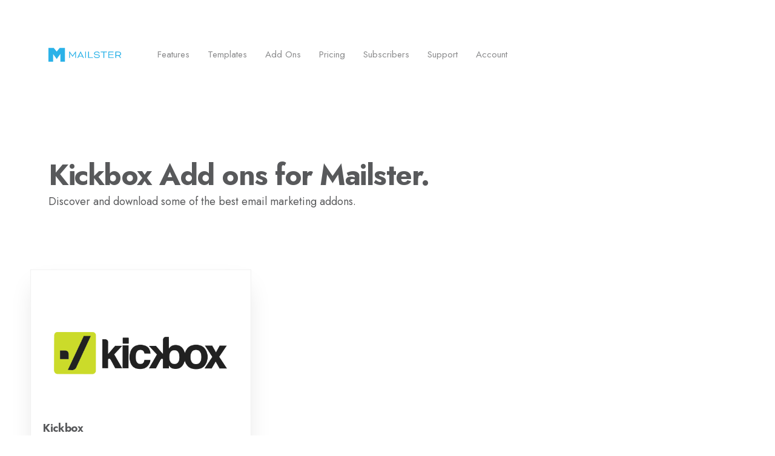

--- FILE ---
content_type: text/html; charset=UTF-8
request_url: https://mailster.co/addons/tags/kickbox/
body_size: 9077
content:
<!DOCTYPE html><html class="no-js" lang="en-US" prefix="og: http://ogp.me/ns#" prefix="og: https://ogp.me/ns#"><head><meta http-equiv="content-type" content="text/html" charset="UTF-8" /><meta name="viewport" content="width=device-width, initial-scale=1.0" /><link rel="profile" href="https://gmpg.org/xfn/11"><title>kickbox &bull; Mailster</title><meta name="robots" content="follow, index, max-snippet:-1, max-video-preview:-1, max-image-preview:large"/><link rel="canonical" href="https://mailster.co/addons/tags/kickbox/" /><meta name="twitter:label1" content="Addons" /><meta name="twitter:data1" content="1" /> <script type="application/ld+json" class="rank-math-schema-pro">{"@context":"https://schema.org","@graph":[{"@type":"Organization","@id":"https://mailster.co/#organization","name":"Mailster"},{"@type":"WebSite","@id":"https://mailster.co/#website","url":"https://mailster.co","name":"Mailster","publisher":{"@id":"https://mailster.co/#organization"},"inLanguage":"en-US"},{"@type":"CollectionPage","@id":"https://mailster.co/addons/tags/kickbox/#webpage","url":"https://mailster.co/addons/tags/kickbox/","name":"kickbox &bull; Mailster","isPartOf":{"@id":"https://mailster.co/#website"},"inLanguage":"en-US"}]}</script> <link rel="alternate" type="application/rss+xml" title="Mailster &raquo; Feed" href="https://mailster.co/feed/" /><link rel="alternate" type="application/rss+xml" title="Mailster &raquo; Comments Feed" href="https://mailster.co/comments/feed/" /><link rel="alternate" type="application/rss+xml" title="Mailster &raquo; Addons Feed" href="https://mailster.co/addons/feed/" /><style id='wp-img-auto-sizes-contain-inline-css' type='text/css'>img:is([sizes=auto i],[sizes^="auto," i]){contain-intrinsic-size:3000px 1500px}</style><style id='wp-block-library-inline-css' type='text/css'>:root{--wp-block-synced-color:#7a00df;--wp-block-synced-color--rgb:122,0,223;--wp-bound-block-color:var(--wp-block-synced-color);--wp-editor-canvas-background:#ddd;--wp-admin-theme-color:#007cba;--wp-admin-theme-color--rgb:0,124,186;--wp-admin-theme-color-darker-10:#006ba1;--wp-admin-theme-color-darker-10--rgb:0,107,160.5;--wp-admin-theme-color-darker-20:#005a87;--wp-admin-theme-color-darker-20--rgb:0,90,135;--wp-admin-border-width-focus:2px}@media (min-resolution:192dpi){:root{--wp-admin-border-width-focus:1.5px}}.wp-element-button{cursor:pointer}:root .has-very-light-gray-background-color{background-color:#eee}:root .has-very-dark-gray-background-color{background-color:#313131}:root .has-very-light-gray-color{color:#eee}:root .has-very-dark-gray-color{color:#313131}:root .has-vivid-green-cyan-to-vivid-cyan-blue-gradient-background{background:linear-gradient(135deg,#00d084,#0693e3)}:root .has-purple-crush-gradient-background{background:linear-gradient(135deg,#34e2e4,#4721fb 50%,#ab1dfe)}:root .has-hazy-dawn-gradient-background{background:linear-gradient(135deg,#faaca8,#dad0ec)}:root .has-subdued-olive-gradient-background{background:linear-gradient(135deg,#fafae1,#67a671)}:root .has-atomic-cream-gradient-background{background:linear-gradient(135deg,#fdd79a,#004a59)}:root .has-nightshade-gradient-background{background:linear-gradient(135deg,#330968,#31cdcf)}:root .has-midnight-gradient-background{background:linear-gradient(135deg,#020381,#2874fc)}:root{--wp--preset--font-size--normal:16px;--wp--preset--font-size--huge:42px}.has-regular-font-size{font-size:1em}.has-larger-font-size{font-size:2.625em}.has-normal-font-size{font-size:var(--wp--preset--font-size--normal)}.has-huge-font-size{font-size:var(--wp--preset--font-size--huge)}.has-text-align-center{text-align:center}.has-text-align-left{text-align:left}.has-text-align-right{text-align:right}.has-fit-text{white-space:nowrap!important}#end-resizable-editor-section{display:none}.aligncenter{clear:both}.items-justified-left{justify-content:flex-start}.items-justified-center{justify-content:center}.items-justified-right{justify-content:flex-end}.items-justified-space-between{justify-content:space-between}.screen-reader-text{border:0;clip-path:inset(50%);height:1px;margin:-1px;overflow:hidden;padding:0;position:absolute;width:1px;word-wrap:normal!important}.screen-reader-text:focus{background-color:#ddd;clip-path:none;color:#444;display:block;font-size:1em;height:auto;left:5px;line-height:normal;padding:15px 23px 14px;text-decoration:none;top:5px;width:auto;z-index:100000}html :where(.has-border-color){border-style:solid}html :where([style*=border-top-color]){border-top-style:solid}html :where([style*=border-right-color]){border-right-style:solid}html :where([style*=border-bottom-color]){border-bottom-style:solid}html :where([style*=border-left-color]){border-left-style:solid}html :where([style*=border-width]){border-style:solid}html :where([style*=border-top-width]){border-top-style:solid}html :where([style*=border-right-width]){border-right-style:solid}html :where([style*=border-bottom-width]){border-bottom-style:solid}html :where([style*=border-left-width]){border-left-style:solid}html :where(img[class*=wp-image-]){height:auto;max-width:100%}:where(figure){margin:0 0 1em}html :where(.is-position-sticky){--wp-admin--admin-bar--position-offset:var(--wp-admin--admin-bar--height,0px)}@media screen and (max-width:600px){html :where(.is-position-sticky){--wp-admin--admin-bar--position-offset:0px}}</style><style id='global-styles-inline-css' type='text/css'>:root{--wp--preset--aspect-ratio--square:1;--wp--preset--aspect-ratio--4-3:4/3;--wp--preset--aspect-ratio--3-4:3/4;--wp--preset--aspect-ratio--3-2:3/2;--wp--preset--aspect-ratio--2-3:2/3;--wp--preset--aspect-ratio--16-9:16/9;--wp--preset--aspect-ratio--9-16:9/16;--wp--preset--color--black:#000;--wp--preset--color--cyan-bluish-gray:#abb8c3;--wp--preset--color--white:#fff;--wp--preset--color--pale-pink:#f78da7;--wp--preset--color--vivid-red:#cf2e2e;--wp--preset--color--luminous-vivid-orange:#ff6900;--wp--preset--color--luminous-vivid-amber:#fcb900;--wp--preset--color--light-green-cyan:#7bdcb5;--wp--preset--color--vivid-green-cyan:#00d084;--wp--preset--color--pale-cyan-blue:#8ed1fc;--wp--preset--color--vivid-cyan-blue:#0693e3;--wp--preset--color--vivid-purple:#9b51e0;--wp--preset--color--accent:#2bb3e7;--wp--preset--color--primary:#1a1b1f;--wp--preset--color--headings:#1a1b1f;--wp--preset--color--buttons-background:#2bb3e7;--wp--preset--color--buttons-text:#fff;--wp--preset--color--secondary:#747579;--wp--preset--color--border:#e1e1e3;--wp--preset--color--light-background:#f1f1f3;--wp--preset--color--background:#fff;--wp--preset--gradient--vivid-cyan-blue-to-vivid-purple:linear-gradient(135deg,#0693e3 0%,#9b51e0 100%);--wp--preset--gradient--light-green-cyan-to-vivid-green-cyan:linear-gradient(135deg,#7adcb4 0%,#00d082 100%);--wp--preset--gradient--luminous-vivid-amber-to-luminous-vivid-orange:linear-gradient(135deg,#fcb900 0%,#ff6900 100%);--wp--preset--gradient--luminous-vivid-orange-to-vivid-red:linear-gradient(135deg,#ff6900 0%,#cf2e2e 100%);--wp--preset--gradient--very-light-gray-to-cyan-bluish-gray:linear-gradient(135deg,#eee 0%,#a9b8c3 100%);--wp--preset--gradient--cool-to-warm-spectrum:linear-gradient(135deg,#4aeadc 0%,#9778d1 20%,#cf2aba 40%,#ee2c82 60%,#fb6962 80%,#fef84c 100%);--wp--preset--gradient--blush-light-purple:linear-gradient(135deg,#ffceec 0%,#9896f0 100%);--wp--preset--gradient--blush-bordeaux:linear-gradient(135deg,#fecda5 0%,#fe2d2d 50%,#6b003e 100%);--wp--preset--gradient--luminous-dusk:linear-gradient(135deg,#ffcb70 0%,#c751c0 50%,#4158d0 100%);--wp--preset--gradient--pale-ocean:linear-gradient(135deg,#fff5cb 0%,#b6e3d4 50%,#33a7b5 100%);--wp--preset--gradient--electric-grass:linear-gradient(135deg,#caf880 0%,#71ce7e 100%);--wp--preset--gradient--midnight:linear-gradient(135deg,#020381 0%,#2874fc 100%);--wp--preset--font-size--small:16px;--wp--preset--font-size--medium:20px;--wp--preset--font-size--large:24px;--wp--preset--font-size--x-large:42px;--wp--preset--font-size--normal:19px;--wp--preset--font-size--larger:32px;--wp--preset--spacing--20:.44rem;--wp--preset--spacing--30:.67rem;--wp--preset--spacing--40:1rem;--wp--preset--spacing--50:1.5rem;--wp--preset--spacing--60:2.25rem;--wp--preset--spacing--70:3.38rem;--wp--preset--spacing--80:5.06rem;--wp--preset--shadow--natural:6px 6px 9px rgba(0,0,0,.2);--wp--preset--shadow--deep:12px 12px 50px rgba(0,0,0,.4);--wp--preset--shadow--sharp:6px 6px 0px rgba(0,0,0,.2);--wp--preset--shadow--outlined:6px 6px 0px -3px #fff,6px 6px #000;--wp--preset--shadow--crisp:6px 6px 0px #000}:where(.is-layout-flex){gap:.5em}:where(.is-layout-grid){gap:.5em}body .is-layout-flex{display:flex}.is-layout-flex{flex-wrap:wrap;align-items:center}.is-layout-flex>:is(*,div){margin:0}body .is-layout-grid{display:grid}.is-layout-grid>:is(*,div){margin:0}:where(.wp-block-columns.is-layout-flex){gap:2em}:where(.wp-block-columns.is-layout-grid){gap:2em}:where(.wp-block-post-template.is-layout-flex){gap:1.25em}:where(.wp-block-post-template.is-layout-grid){gap:1.25em}.has-black-color{color:var(--wp--preset--color--black) !important}.has-cyan-bluish-gray-color{color:var(--wp--preset--color--cyan-bluish-gray) !important}.has-white-color{color:var(--wp--preset--color--white) !important}.has-pale-pink-color{color:var(--wp--preset--color--pale-pink) !important}.has-vivid-red-color{color:var(--wp--preset--color--vivid-red) !important}.has-luminous-vivid-orange-color{color:var(--wp--preset--color--luminous-vivid-orange) !important}.has-luminous-vivid-amber-color{color:var(--wp--preset--color--luminous-vivid-amber) !important}.has-light-green-cyan-color{color:var(--wp--preset--color--light-green-cyan) !important}.has-vivid-green-cyan-color{color:var(--wp--preset--color--vivid-green-cyan) !important}.has-pale-cyan-blue-color{color:var(--wp--preset--color--pale-cyan-blue) !important}.has-vivid-cyan-blue-color{color:var(--wp--preset--color--vivid-cyan-blue) !important}.has-vivid-purple-color{color:var(--wp--preset--color--vivid-purple) !important}.has-black-background-color{background-color:var(--wp--preset--color--black) !important}.has-cyan-bluish-gray-background-color{background-color:var(--wp--preset--color--cyan-bluish-gray) !important}.has-white-background-color{background-color:var(--wp--preset--color--white) !important}.has-pale-pink-background-color{background-color:var(--wp--preset--color--pale-pink) !important}.has-vivid-red-background-color{background-color:var(--wp--preset--color--vivid-red) !important}.has-luminous-vivid-orange-background-color{background-color:var(--wp--preset--color--luminous-vivid-orange) !important}.has-luminous-vivid-amber-background-color{background-color:var(--wp--preset--color--luminous-vivid-amber) !important}.has-light-green-cyan-background-color{background-color:var(--wp--preset--color--light-green-cyan) !important}.has-vivid-green-cyan-background-color{background-color:var(--wp--preset--color--vivid-green-cyan) !important}.has-pale-cyan-blue-background-color{background-color:var(--wp--preset--color--pale-cyan-blue) !important}.has-vivid-cyan-blue-background-color{background-color:var(--wp--preset--color--vivid-cyan-blue) !important}.has-vivid-purple-background-color{background-color:var(--wp--preset--color--vivid-purple) !important}.has-black-border-color{border-color:var(--wp--preset--color--black) !important}.has-cyan-bluish-gray-border-color{border-color:var(--wp--preset--color--cyan-bluish-gray) !important}.has-white-border-color{border-color:var(--wp--preset--color--white) !important}.has-pale-pink-border-color{border-color:var(--wp--preset--color--pale-pink) !important}.has-vivid-red-border-color{border-color:var(--wp--preset--color--vivid-red) !important}.has-luminous-vivid-orange-border-color{border-color:var(--wp--preset--color--luminous-vivid-orange) !important}.has-luminous-vivid-amber-border-color{border-color:var(--wp--preset--color--luminous-vivid-amber) !important}.has-light-green-cyan-border-color{border-color:var(--wp--preset--color--light-green-cyan) !important}.has-vivid-green-cyan-border-color{border-color:var(--wp--preset--color--vivid-green-cyan) !important}.has-pale-cyan-blue-border-color{border-color:var(--wp--preset--color--pale-cyan-blue) !important}.has-vivid-cyan-blue-border-color{border-color:var(--wp--preset--color--vivid-cyan-blue) !important}.has-vivid-purple-border-color{border-color:var(--wp--preset--color--vivid-purple) !important}.has-vivid-cyan-blue-to-vivid-purple-gradient-background{background:var(--wp--preset--gradient--vivid-cyan-blue-to-vivid-purple) !important}.has-light-green-cyan-to-vivid-green-cyan-gradient-background{background:var(--wp--preset--gradient--light-green-cyan-to-vivid-green-cyan) !important}.has-luminous-vivid-amber-to-luminous-vivid-orange-gradient-background{background:var(--wp--preset--gradient--luminous-vivid-amber-to-luminous-vivid-orange) !important}.has-luminous-vivid-orange-to-vivid-red-gradient-background{background:var(--wp--preset--gradient--luminous-vivid-orange-to-vivid-red) !important}.has-very-light-gray-to-cyan-bluish-gray-gradient-background{background:var(--wp--preset--gradient--very-light-gray-to-cyan-bluish-gray) !important}.has-cool-to-warm-spectrum-gradient-background{background:var(--wp--preset--gradient--cool-to-warm-spectrum) !important}.has-blush-light-purple-gradient-background{background:var(--wp--preset--gradient--blush-light-purple) !important}.has-blush-bordeaux-gradient-background{background:var(--wp--preset--gradient--blush-bordeaux) !important}.has-luminous-dusk-gradient-background{background:var(--wp--preset--gradient--luminous-dusk) !important}.has-pale-ocean-gradient-background{background:var(--wp--preset--gradient--pale-ocean) !important}.has-electric-grass-gradient-background{background:var(--wp--preset--gradient--electric-grass) !important}.has-midnight-gradient-background{background:var(--wp--preset--gradient--midnight) !important}.has-small-font-size{font-size:var(--wp--preset--font-size--small) !important}.has-medium-font-size{font-size:var(--wp--preset--font-size--medium) !important}.has-large-font-size{font-size:var(--wp--preset--font-size--large) !important}.has-x-large-font-size{font-size:var(--wp--preset--font-size--x-large) !important}</style><style id='classic-theme-styles-inline-css' type='text/css'>/*! This file is auto-generated */
.wp-block-button__link{color:#fff;background-color:#32373c;border-radius:9999px;box-shadow:none;text-decoration:none;padding:calc(.667em + 2px) calc(1.333em + 2px);font-size:1.125em}.wp-block-file__button{background:#32373c;color:#fff;text-decoration:none}</style><link rel='stylesheet' id='sfr-main-css' href='https://mailster.co/wp-content/cache/autoptimize/css/autoptimize_single_4553023bfab77f7e6843207077123167.css?ver=2.4.9.1' type='text/css' media='all' /><link rel='stylesheet' id='contact-form-7-css' href='https://mailster.co/wp-content/cache/autoptimize/css/autoptimize_single_64ac31699f5326cb3c76122498b76f66.css?ver=6.1.4' type='text/css' media='all' /><link rel='stylesheet' id='chaplin-google-fonts-css' href='https://mailster.co/wp-content/uploads/fonts/d2c3d5aa151c34218cacaeb18288e967/font.css?v=1733312196' type='text/css' media='all' /><link rel='stylesheet' id='chaplin-style-css' href='https://mailster.co/wp-content/cache/autoptimize/css/autoptimize_single_a2898fbcca6a62772a0a8aa6b8ba825f.css?ver=2.6.8' type='text/css' media='all' /><style id='chaplin-style-inline-css' type='text/css'>:root{--body-font:Jost,-apple-system,BlinkMacSystemFont,'Helvetica Neue',Helvetica,sans-serif;--headings-font:Jost,-apple-system,BlinkMacSystemFont,'Helvetica Neue',Helvetica,sans-serif;--headings-spacing:-.03125em;--accent-color:#2bb3e7}body,.ff-body{font-family:Jost,-apple-system,BlinkMacSystemFont,'Helvetica Neue',Helvetica,sans-serif}h1,h2,h3,h4,h5,h6,.faux-heading,.ff-headings{font-family:Jost,-apple-system,BlinkMacSystemFont,'Helvetica Neue',Helvetica,sans-serif}h1,h2,h3,h4,h5,h6,.faux-heading,.ls-headings{letter-spacing:-.03125em}.bg-accent,.bg-accent-hover:hover,:root .has-accent-background-color,button,.button,.faux-button,.wp-block-button__link,:root .wp-block-file a.wp-block-file__button,input[type=button],input[type=reset],input[type=submit],:root .woocommerce #respond input#submit,:root .woocommerce a.button,:root .woocommerce button.button,:root .woocommerce input.button{background-color:#2bb3e7}@supports (color:color(display-p3 0 0 0/1)){.bg-accent,.bg-accent-hover:hover,:root .has-accent-background-color,button,.button,.faux-button,.wp-block-button__link,:root .wp-block-file a.wp-block-file__button,input[type=button],input[type=reset],input[type=submit],:root .woocommerce #respond input#submit,:root .woocommerce a.button,:root .woocommerce button.button,:root .woocommerce input.button{background-color:color(display-p3 .169 .702 .906/1)}}.border-color-accent,.border-color-accent-hover:hover,blockquote{border-color:#2bb3e7}@supports (color:color(display-p3 0 0 0/1)){.border-color-accent,.border-color-accent-hover:hover,blockquote{border-color:color(display-p3 .169 .702 .906/1)}}.color-accent,.color-accent-hover:hover,:root .has-accent-color,a,.is-style-outline .wp-block-button__link:not(.has-text-color),.wp-block-button__link.is-style-outline{color:#2bb3e7}@supports (color:color(display-p3 0 0 0/1)){.color-accent,.color-accent-hover:hover,:root .has-accent-color,a,.is-style-outline .wp-block-button__link:not(.has-text-color),.wp-block-button__link.is-style-outline{color:color(display-p3 .169 .702 .906/1)}}.fill-children-accent,.fill-children-accent *{fill:#2bb3e7}@supports (color:color(display-p3 0 0 0/1)){.fill-children-accent,.fill-children-accent *{fill:color(display-p3 .169 .702 .906/1)}}</style><link rel='stylesheet' id='chaplin-print-styles-css' href='https://mailster.co/wp-content/cache/autoptimize/css/autoptimize_single_67f57469eb65085d2ab55a712d3dea17.css?ver=2.6.8' type='text/css' media='print' /><link rel='stylesheet' id='mailster-co-style-css' href='https://mailster.co/wp-content/cache/autoptimize/css/autoptimize_single_a6f9e2998d8193680299a92dbe40c8f8.css?ver=1763565350' type='text/css' media='all' /><link rel='stylesheet' id='mailster-co-addons-css' href='https://mailster.co/wp-content/cache/autoptimize/css/autoptimize_single_bc3ff155af11f8cd4dac0e391617a352.css?ver=1763565350' type='text/css' media='all' /> <script type="text/javascript" src="https://mailster.co/wp-includes/js/jquery/jquery.min.js?ver=3.7.1" id="jquery-core-js"></script> <script defer type="text/javascript" src="https://mailster.co/wp-includes/js/imagesloaded.min.js?ver=5.0.0" id="imagesloaded-js"></script> <script defer id="chaplin-construct-js-extra" src="[data-uri]"></script> <script defer type="text/javascript" src="https://mailster.co/wp-content/cache/autoptimize/js/autoptimize_single_1ea7b39406bc5d227aac4121a8f76b37.js?ver=2.6.8" id="chaplin-construct-js"></script> <link rel="https://api.w.org/" href="https://mailster.co/wp-json/" /> <style id="custom-logo-css" type="text/css">.site-title,.site-description{position:absolute;clip-path:inset(50%)}</style><meta property="og:title" name="og:title" content="Kickbox" /><meta property="og:type" name="og:type" content="website" /><meta property="og:url" name="og:url" content="https://mailster.co/addons/tags/kickbox" /><meta property="og:description" name="og:description" content="Send Beautiful Email Newsletters in WordPress." /><meta property="og:locale" name="og:locale" content="en_US" /><meta property="og:site_name" name="og:site_name" content="Mailster" /><meta property="twitter:card" name="twitter:card" content="summary" /> <script defer src="[data-uri]"></script> <link rel="icon" href="https://mailster.co/wp-content/uploads/2024/03/cropped-M_blue-32x32.png" sizes="32x32" /><link rel="icon" href="https://mailster.co/wp-content/uploads/2024/03/cropped-M_blue-192x192.png" sizes="192x192" /><link rel="apple-touch-icon" href="https://mailster.co/wp-content/uploads/2024/03/cropped-M_blue-180x180.png" /><meta name="msapplication-TileImage" content="https://mailster.co/wp-content/uploads/2024/03/cropped-M_blue-270x270.png" /></head><body class="archive post-type-archive post-type-archive-addon wp-custom-logo wp-theme-chaplin wp-child-theme-mailster loading pagination-type-scroll has-sticky-header disable-search-modal disable-smooth-scroll disable-menu-modal-on-desktop has-no-pagination not-showing-comments"> <a class="skip-link faux-button" href="#site-content">Skip to the content</a><header id="site-header"><div class="header-inner stick-me"><div class="section-inner"><div class="header-titles"><div class="site-logo faux-heading"> <a href="https://mailster.co/" rel="home" class="custom-logo-link custom-logo"> <img src="https://mailster.co/wp-content/uploads/2021/02/logo.svg" width="1" height="1"  alt="Mailster Logo" /> </a> <span class="screen-reader-text">Mailster</span></div><div class="site-description">Send Beautiful Email Newsletters in WordPress.</div></div><div class="header-navigation-wrapper"><div class="main-menu-alt-container hide-js"><ul class="main-menu-alt dropdown-menu reset-list-style"><li id="menu-item-120" class="menu-item menu-item-type-post_type menu-item-object-page menu-item-120"><a href="https://mailster.co/features/">Features</a></li><li id="menu-item-290" class="menu-item menu-item-type-custom menu-item-object-custom menu-item-290"><a href="/templates/">Templates</a></li><li id="menu-item-3677" class="menu-item menu-item-type-custom menu-item-object-custom menu-item-3677"><a href="/addons/">Add Ons</a></li><li id="menu-item-4962" class="menu-item menu-item-type-post_type menu-item-object-page menu-item-4962"><a href="https://mailster.co/pricing/">Pricing</a></li><li id="menu-item-265" class="menu-item menu-item-type-post_type menu-item-object-page menu-item-265"><a href="https://mailster.co/features/subscribers/">Subscribers</a></li><li id="menu-item-280" class="menu-item menu-item-type-post_type menu-item-object-page menu-item-280"><a href="https://mailster.co/support/">Support</a></li><li id="menu-item-5239" class="menu-item menu-item-type-post_type menu-item-object-page menu-item-5239"><a href="https://mailster.co/account/">Account</a></li><li id="menu-item-444" class="wp-block-button__link menu-item menu-item-type-custom menu-item-object-custom menu-item-444"><a href="/go/buy">Buy Now</a></li></ul></div><div class="main-menu-alt-social-container"></div><div class="header-toggles hide-no-js"> <a href="#" class="toggle nav-toggle" data-toggle-target=".menu-modal" data-toggle-screen-lock="true" data-toggle-body-class="showing-menu-modal" aria-pressed="false" data-set-focus=".menu-modal" role="button"><div class="toggle-text"> Menu</div><div class="bars"><div class="bar"></div><div class="bar"></div><div class="bar"></div></div> </a></div></div></div></div></header><div class="menu-modal cover-modal" data-modal-target-string=".menu-modal" aria-expanded="false"><div class="menu-modal-inner modal-inner bg-body-background"><div class="menu-wrapper section-inner"><div class="menu-top"><div class="menu-modal-toggles header-toggles"> <a href="#" class="toggle nav-toggle nav-untoggle" data-toggle-target=".menu-modal" data-toggle-screen-lock="true" data-toggle-body-class="showing-menu-modal" aria-pressed="false" data-set-focus="#site-header .nav-toggle" role="button"><div class="toggle-text"> Close</div><div class="bars"><div class="bar"></div><div class="bar"></div><div class="bar"></div></div> </a></div><ul class="main-menu reset-list-style"><li class="menu-item menu-item-type-post_type menu-item-object-page menu-item-120"><div class="ancestor-wrapper"><a href="https://mailster.co/features/">Features</a></div></li><li class="menu-item menu-item-type-custom menu-item-object-custom menu-item-290"><div class="ancestor-wrapper"><a href="/templates/">Templates</a></div></li><li class="menu-item menu-item-type-custom menu-item-object-custom menu-item-3677"><div class="ancestor-wrapper"><a href="/addons/">Add Ons</a></div></li><li class="menu-item menu-item-type-post_type menu-item-object-page menu-item-4962"><div class="ancestor-wrapper"><a href="https://mailster.co/pricing/">Pricing</a></div></li><li class="menu-item menu-item-type-post_type menu-item-object-page menu-item-265"><div class="ancestor-wrapper"><a href="https://mailster.co/features/subscribers/">Subscribers</a></div></li><li class="menu-item menu-item-type-post_type menu-item-object-page menu-item-280"><div class="ancestor-wrapper"><a href="https://mailster.co/support/">Support</a></div></li><li class="menu-item menu-item-type-post_type menu-item-object-page menu-item-5239"><div class="ancestor-wrapper"><a href="https://mailster.co/account/">Account</a></div></li><li class="wp-block-button__link menu-item menu-item-type-custom menu-item-object-custom menu-item-444"><div class="ancestor-wrapper"><a href="/go/buy">Buy Now</a></div></li></ul></div><div class="menu-bottom"><p class="menu-copyright">&copy; 2026 <a href="https://mailster.co">Mailster</a></p></div></div></div></div><main id="site-content" role="main"><header class="archive-header section-inner"><h1 class="archive-title">Kickbox Add ons for Mailster.</h1><p>Discover and download some of the best email marketing addons.</p></header><div class="addons section-inner"><div class="posts-grid grid load-more-target mcols-1 tcols-2"><div class="grid-item"><article class="preview preview-addon post-3559 addon type-addon status-publish has-post-thumbnail hentry addon_category-verified addon_tag-kickbox addon_tag-mailster addon_tag-newsletter addon_tag-verification" id="post-3559"><figure class="preview-media"> <a href="https://mailster.co/addons/kickbox/"> <img width="592" height="460" src="https://mailster.co/wp-content/uploads/addons/everpress/3559-kickbox.png" class="attachment-mailster_template_thumbnail_preview size-mailster_template_thumbnail_preview wp-post-image" alt="Kickbox" decoding="async" fetchpriority="high" /> </a></figure><header class="preview-header"><h2 class="preview-title heading-size-6"><a href="https://mailster.co/addons/kickbox/">Kickbox</a></h2>EverPress</header></article></div></div></div><div class="pagination-wrapper section-inner pagination-type-scroll loaded-last-page"><div id="pagination" class=" pagination-type-scroll" data-query-args="{&quot;post_type&quot;:&quot;addon&quot;,&quot;addon_tag&quot;:&quot;kickbox&quot;,&quot;error&quot;:&quot;&quot;,&quot;m&quot;:&quot;&quot;,&quot;p&quot;:0,&quot;post_parent&quot;:&quot;&quot;,&quot;subpost&quot;:&quot;&quot;,&quot;subpost_id&quot;:&quot;&quot;,&quot;attachment&quot;:&quot;&quot;,&quot;attachment_id&quot;:0,&quot;name&quot;:&quot;&quot;,&quot;pagename&quot;:&quot;&quot;,&quot;page_id&quot;:0,&quot;second&quot;:&quot;&quot;,&quot;minute&quot;:&quot;&quot;,&quot;hour&quot;:&quot;&quot;,&quot;day&quot;:0,&quot;monthnum&quot;:0,&quot;year&quot;:0,&quot;w&quot;:0,&quot;category_name&quot;:&quot;&quot;,&quot;tag&quot;:&quot;&quot;,&quot;cat&quot;:&quot;&quot;,&quot;tag_id&quot;:&quot;&quot;,&quot;author&quot;:&quot;&quot;,&quot;author_name&quot;:&quot;&quot;,&quot;feed&quot;:&quot;&quot;,&quot;tb&quot;:&quot;&quot;,&quot;paged&quot;:1,&quot;meta_key&quot;:&quot;mailster_addons_number_of_sales&quot;,&quot;meta_value&quot;:&quot;&quot;,&quot;preview&quot;:&quot;&quot;,&quot;s&quot;:&quot;&quot;,&quot;sentence&quot;:&quot;&quot;,&quot;title&quot;:&quot;&quot;,&quot;fields&quot;:&quot;all&quot;,&quot;menu_order&quot;:&quot;&quot;,&quot;embed&quot;:&quot;&quot;,&quot;category__in&quot;:[],&quot;category__not_in&quot;:[],&quot;category__and&quot;:[],&quot;post__in&quot;:[],&quot;post__not_in&quot;:[],&quot;post_name__in&quot;:[],&quot;tag__in&quot;:[],&quot;tag__not_in&quot;:[],&quot;tag__and&quot;:[],&quot;tag_slug__in&quot;:[],&quot;tag_slug__and&quot;:[],&quot;post_parent__in&quot;:[],&quot;post_parent__not_in&quot;:[],&quot;author__in&quot;:[],&quot;author__not_in&quot;:[],&quot;search_columns&quot;:[],&quot;tax_query&quot;:[{&quot;taxonomy&quot;:&quot;addon_category&quot;,&quot;field&quot;:&quot;id&quot;,&quot;terms&quot;:[893,894],&quot;operator&quot;:&quot;NOT IN&quot;}],&quot;posts_per_page&quot;:20,&quot;post_status&quot;:[&quot;publish&quot;,&quot;_pending&quot;],&quot;orderby&quot;:&quot;meta_value date&quot;,&quot;order&quot;:&quot;ASC&quot;,&quot;ignore_sticky_posts&quot;:false,&quot;suppress_filters&quot;:false,&quot;cache_results&quot;:true,&quot;update_post_term_cache&quot;:true,&quot;update_menu_item_cache&quot;:false,&quot;lazy_load_term_meta&quot;:true,&quot;update_post_meta_cache&quot;:true,&quot;nopaging&quot;:false,&quot;comments_per_page&quot;:&quot;50&quot;,&quot;no_found_rows&quot;:false,&quot;taxonomy&quot;:&quot;addon_tag&quot;,&quot;term&quot;:&quot;kickbox&quot;,&quot;max_num_pages&quot;:1}" data-pagination-type="scroll" data-load-more-target=".load-more-target"><p class="out-of-posts">Nothing left to load.</p><div class="loading-icon"><div class="loader border-color-border same-primary-border-color"></div></div></div></div><div class="section-inner"></div></main><footer class="" id="site-footer" role="contentinfo"><aside class="endcut"><div class="wp-block-group alignfull"><h2 class="wp-block-heading has-text-align-center">Start your own WordPress Email Newsletter</h2><p class="has-text-align-center">Grow your audience now!</p><div class="wp-block-buttons"><div class="wp-block-button endcut-button"><a class="wp-block-button__link wp-element-button" href="/go/buy">Buy Mailster Today</a></div></div><p class="has-text-align-center endcut-trial">or <a href="/go/trial" class="ek-link">Start Trial</a></p></div></aside><div class="footer-inner section-inner"><div class="footer-menu grid "><div class="grid-item"><h6>Features</h6><div class="menu-features-container"><ul id="menu-features" class="nav-footer font-size-xs"><li id="menu-item-1379" class="menu-item menu-item-type-post_type menu-item-object-page menu-item-1379"><a href="https://mailster.co/features/">All Features</a></li><li id="menu-item-6261" class="menu-item menu-item-type-post_type menu-item-object-page menu-item-6261"><a href="https://mailster.co/features/automation/">Automation</a></li><li id="menu-item-6262" class="menu-item menu-item-type-post_type menu-item-object-page menu-item-6262"><a href="https://mailster.co/features/forms/">Signup Forms</a></li><li id="menu-item-119" class="menu-item menu-item-type-post_type menu-item-object-page menu-item-119"><a href="https://mailster.co/features/subscribers/">Subscribers</a></li><li id="menu-item-2936" class="menu-item menu-item-type-post_type menu-item-object-page menu-item-2936"><a href="https://mailster.co/features/editor/">Editor</a></li><li id="menu-item-4967" class="menu-item menu-item-type-post_type menu-item-object-page menu-item-4967"><a href="https://mailster.co/pricing/">Pricing</a></li></ul></div></div><div class="grid-item"><h6>Company</h6><div class="menu-company-container"><ul id="menu-company" class="nav-footer font-size-xs"><li id="menu-item-5245" class="menu-item menu-item-type-post_type menu-item-object-page menu-item-5245"><a href="https://mailster.co/account/">Account</a></li><li id="menu-item-3678" class="menu-item menu-item-type-post_type menu-item-object-page current_page_parent menu-item-3678"><a href="https://mailster.co/blog/">Blog</a></li><li id="menu-item-35" class="menu-item menu-item-type-post_type menu-item-object-page menu-item-35"><a href="https://mailster.co/contact/">Get in Touch</a></li><li id="menu-item-5654" class="menu-item menu-item-type-post_type menu-item-object-page menu-item-5654"><a href="https://mailster.co/affiliates/">Affiliate</a></li><li id="menu-item-34" class="menu-item menu-item-type-post_type menu-item-object-page menu-item-34"><a href="https://mailster.co/press/">Presskit</a></li><li id="menu-item-70" class="menu-item menu-item-type-post_type menu-item-object-page menu-item-70"><a href="https://mailster.co/newsletter/">Newsletter</a></li></ul></div></div><div class="grid-item"><h6>Legal</h6><div class="menu-legal-container"><ul id="menu-legal" class="nav-footer font-size-xs"><li id="menu-item-40" class="menu-item menu-item-type-post_type menu-item-object-page menu-item-40"><a href="https://mailster.co/legal/terms-of-service/">Terms of Service</a></li><li id="menu-item-41" class="menu-item menu-item-type-post_type menu-item-object-page menu-item-41"><a href="https://mailster.co/legal/cookie-policy/">Cookie Policy</a></li><li id="menu-item-42" class="menu-item menu-item-type-post_type menu-item-object-page menu-item-privacy-policy menu-item-42"><a rel="privacy-policy" href="https://mailster.co/legal/privacy-policy/">Privacy Policy</a></li><li id="menu-item-12679" class="menu-item menu-item-type-post_type menu-item-object-page menu-item-12679"><a href="https://mailster.co/legal/refund-policy/">Refund Policy</a></li></ul></div></div><div class="grid-item"><h6>Support</h6><div class="menu-support-container"><ul id="menu-support" class="nav-footer font-size-xs"><li id="menu-item-5244" class="menu-item menu-item-type-post_type menu-item-object-page menu-item-5244"><a href="https://mailster.co/account/">Account</a></li><li id="menu-item-4492" class="menu-item menu-item-type-post_type menu-item-object-page menu-item-4492"><a href="https://mailster.co/feature-requests/">Feature Requests</a></li><li id="menu-item-6706" class="menu-item menu-item-type-custom menu-item-object-custom menu-item-6706"><a href="https://www.youtube.com/channel/UCRKRdApAacvNQdyU7Vov6MQ">Mailster Academy</a></li><li id="menu-item-38" class="menu-item menu-item-type-custom menu-item-object-custom menu-item-38"><a href="https://kb.mailster.co">Knowledge Base</a></li><li id="menu-item-39" class="menu-item menu-item-type-custom menu-item-object-custom menu-item-39"><a href="/go/buy/">Get License</a></li></ul></div></div></div></div><div class="footer-inner section-inner"><div class="footer-credits"><p class="footer-copyright">&copy; 2026 <a href="https://mailster.co">Mailster</a></p><p class="theme-credits color-secondary"></p></div></div></footer> <script type="speculationrules">{"prefetch":[{"source":"document","where":{"and":[{"href_matches":"/*"},{"not":{"href_matches":["/wp-*.php","/wp-admin/*","/wp-content/uploads/*","/wp-content/*","/wp-content/plugins/*","/wp-content/themes/mailster/*","/wp-content/themes/chaplin/*","/*\\?(.+)"]}},{"not":{"selector_matches":"a[rel~=\"nofollow\"]"}},{"not":{"selector_matches":".no-prefetch, .no-prefetch a"}}]},"eagerness":"conservative"}]}</script> <noscript><style>.lazyload{display:none}</style></noscript><script data-noptimize="1">window.lazySizesConfig=window.lazySizesConfig||{};window.lazySizesConfig.loadMode=1;</script><script defer data-noptimize="1" src='https://mailster.co/wp-content/plugins/autoptimize/classes/external/js/lazysizes.min.js?ao_version=3.1.14'></script><script defer id="sfr-main-js-extra" src="[data-uri]"></script> <script defer type="text/javascript" src="https://mailster.co/wp-content/cache/autoptimize/js/autoptimize_single_e14d4a5bf60b5eacf9b931e458bc9971.js?ver=2.4.9.1" id="sfr-main-js"></script> <script type="text/javascript" src="https://mailster.co/wp-includes/js/dist/hooks.min.js?ver=dd5603f07f9220ed27f1" id="wp-hooks-js"></script> <script type="text/javascript" src="https://mailster.co/wp-includes/js/dist/i18n.min.js?ver=c26c3dc7bed366793375" id="wp-i18n-js"></script> <script defer id="wp-i18n-js-after" src="[data-uri]"></script> <script defer type="text/javascript" src="https://mailster.co/wp-content/cache/autoptimize/js/autoptimize_single_96e7dc3f0e8559e4a3f3ca40b17ab9c3.js?ver=6.1.4" id="swv-js"></script> <script defer id="contact-form-7-js-before" src="[data-uri]"></script> <script defer type="text/javascript" src="https://mailster.co/wp-content/cache/autoptimize/js/autoptimize_single_2912c657d0592cc532dff73d0d2ce7bb.js?ver=6.1.4" id="contact-form-7-js"></script> <script defer id="mailster_co_beacon-js-before" src="[data-uri]"></script> <script defer type="text/javascript" src="https://mailster.co/wp-content/cache/autoptimize/js/autoptimize_single_da6796ae2759b7a9e53edcca2f27be80.js?ver=1" id="mailster_co_beacon-js"></script> <script defer type="text/javascript" src="https://mailster.co/wp-content/cache/autoptimize/js/autoptimize_single_dc032441149fe3f0ed7754ff5a3aa4ba.js?ver=1763565350" id="mailster-co-script-js"></script> <script defer src="https://static.cloudflareinsights.com/beacon.min.js/vcd15cbe7772f49c399c6a5babf22c1241717689176015" integrity="sha512-ZpsOmlRQV6y907TI0dKBHq9Md29nnaEIPlkf84rnaERnq6zvWvPUqr2ft8M1aS28oN72PdrCzSjY4U6VaAw1EQ==" data-cf-beacon='{"version":"2024.11.0","token":"791aa9d989a9480599ae3c140cf5cb6a","r":1,"server_timing":{"name":{"cfCacheStatus":true,"cfEdge":true,"cfExtPri":true,"cfL4":true,"cfOrigin":true,"cfSpeedBrain":true},"location_startswith":null}}' crossorigin="anonymous"></script>
</body></html>

--- FILE ---
content_type: text/css
request_url: https://mailster.co/wp-content/cache/autoptimize/css/autoptimize_single_a6f9e2998d8193680299a92dbe40c8f8.css?ver=1763565350
body_size: 5724
content:
html{max-width:100%;overflow-x:hidden}html,body{color:#58595b}html{transition:transform .5s ease-in}html:hover{_transform:scale(.1);transform-origin:top}body.loading:after{opacity:1;z-index:1000000}.no-js body:after{display:none}.entry-content{max-width:66rem}body>div[id^=loader]{__background:red !important;_display:block !important}body>div[id^=loader] img{transform:scale(.7)}body>iframe{__display:none !important}.small{font-size:80%}.is-style-outline .wp-block-button__link{background-color:transparent;border:.2rem solid currentColor;padding:calc(1.175em - 0.2rem) calc(1.75em - 0.2rem) !important;color:#2bb3e7 !important}.cover-header{min-height:50vh !important;max-height:50vh}h2.site-header{font-size:}@media all and (max-width:900px){.wp-block-buttons>.wp-block-button.try-demo{display:none}}@media all and (min-width:600px){.home .extend-with-plugins .wp-block-media-text__media{margin-left:-10rem}}.header-inner.is-sticky{background-color:rgba(255,255,255,.95) !important}@supports (backdrop-filter:blur(12px)) or (-webkit-backdrop-filter:blur(12px)){.header-inner.is-sticky{background-color:rgba(255,255,255,.6) !important;-webkit-backdrop-filter:blur(12px);backdrop-filter:blur(12px)}}.home .is-style-outline a{color:#fff}.showing-menu-modal .nav-toggle{color:inherit}.main-menu-alt li{font-size:1.5rem;opacity:.7}.main-menu-alt-social-container{margin:0}.header-inner{z-index:5}.home .header-navigation-wrapper{display:none}.page-id-4850 .header-navigation-wrapper{display:none}.page-id-4850 .header-inner.is-sticky{display:none}.home.header-is-sticky .header-navigation-wrapper{display:inherit}.main-menu-alt li.wp-block-button__link{margin-left:auto}.main-menu-alt li.wp-block-button__link{transition:opacity .25s ease;opacity:0}.header-is-sticky .main-menu-alt li.wp-block-button__link{opacity:1}.home .main-menu-alt li:hover,.home .main-menu-alt li.current-menu-item{border-color:#fff}.main-menu-alt li:hover{opacity:1}.main-menu-alt a:hover,.main-menu-alt li.current-menu-item>a,.main-menu-alt li.current-menu-item>.link-icon-wrapper>a{text-decoration:none}.home .main-menu-alt a{color:#fff}.home .coblocks-gallery img{object-position:top;border-radius:.3rem;border:1px solid #efefef}.header-is-sticky .main-menu-alt a{color:inherit}.wp-block-button__link:focus{text-decoration:none}.wp-block-column{_height:100%}lottie-player{display:block;width:100%;display:block;min-height:200px;position:relative}#section-segmentation .wp-block-column:nth-child(1):after,#section-know-subscribers .wp-block-column:nth-child(2):before,#section-deliverability .wp-block-media-text__content:before,#section-rss .wp-block-column:nth-child(2):after,#timezone-lottie:before,#section-preflight:after,.page-id-116 .entry-content .wp-block-button:nth-child(1):after,footer .endcut .endcut-button:after{content:'';display:flex;position:absolute;align-self:flex-end;background-position:50%;background-repeat:no-repeat;width:50%;z-index:1000;min-height:45px;width:100%;transition:all .25s ease;transform:rotate(-3deg);pointer-events:none}#section-segmentation .wp-block-column:nth-child(1),#section-know-subscribers .wp-block-column:nth-child(2),#section-deliverability .wp-block-media-text__content,#section-rss .wp-block-column:nth-child(2),#timezone-lottie,#section-preflight,.page-id-116 .entry-content .wp-block-button:nth-child(1),footer .endcut .endcut-button{position:relative}@media all and (max-width:1000px){#section-segmentation .wp-block-column:nth-child(1):after,#section-know-subscribers .wp-block-column:nth-child(2):before,#section-deliverability .wp-block-media-text__content:before,#section-rss .wp-block-column:nth-child(2):after,#timezone-lottie:before,#section-preflight:after,.page-id-116 .entry-content .wp-block-button:nth-child(1):after,footer .endcut .wp-block-coblocks-hero__content-wrapper .endcut-button:after{content:none}}.has-full-width-content .entry-content .wp-block-media-text.alignfull{margin-right:0;width:calc(50% + 50vw);grid-template-columns:1fr calc(100% - 50vw)}.has-full-width-content .entry-content .wp-block-media-text.alignfull.has-media-on-the-right,_.has-full-width-content .entry-content .wp-block-columns.alignfull{margin-left:0;grid-template-columns:calc(100% - 50vw) 1fr}.has-full-width-content .entry-content .wp-block-columns.alignfull .wp-block-column:not(:first-child){margin-left:2.5rem}.has-full-width-content .entry-content .wp-block-columns.alignfull.has-media-on-the-right .wp-block-column:first-child{margin-right:2.5rem}.has-full-width-content .entry-content .wp-block-columns{padding-top:2em;padding-bottom:0}.has-full-width-content .entry-content .wp-block-columns.alignfull.has-media-on-the-right{margin-left:0;grid-template-columns:calc(100% - 50vw) 1fr}@media all and (max-width:600px){.has-full-width-content .entry-content .wp-block-columns.alignfull{max-width:90vw;_margin:0}}.has-full-width-content .entry-content .wp-block-columns.alignfull.has-media-on-the-right .wp-block-column{margin-left:0}@media all and (min-width:767px){.has-full-width-content .entry-content .wp-block-columns.alignfull{width:calc(50% + 50vw);grid-template-columns:1fr calc(100% - 50vw);display:grid}}_img.wp-image-2327,img.wp-image-2128,img.wp-image-2988,img.wp-image-3108{-webkit-filter:drop-shadow(.5vw 1vw .7vw rgb(0 0 0/8%));filter:drop-shadow(.5vw 1vw .7vw rgb(0 0 0/8%))}.ib-testimonial-block{padding:4rem;background:#fff;box-shadow:0 1.5vw 3vw -.7vw rgb(0 0 0/13%);margin-bottom:4rem}.ib-testimonial-block .ib-testimonial--content{font-style:italic;font-size:1.2em;margin-bottom:2rem}.template-gallery{overflow:visible;max-height:66vw}.template-gallery.wp-block-cover img.wp-block-cover__image-background{width:auto;height:100%;left:auto;opacity:.8}@media all and (max-width:1200px){.template-gallery.wp-block-cover img.wp-block-cover__image-background{opacity:.2}}#site-content{position:relative;z-index:1;overflow:initial;padding-top:8rem;_backface-visibility:visible;_transform-style:preserve-3d;_transform:rotateZ(-1deg)}#site-content{background-color:#fff}#site-content:before{_content:'';background:#fff;background:linear-gradient(180deg,rgba(255,255,255,1) 0%,rgba(255,255,255,1) 75%,rgba(255,255,255,.95) 100%);height:100%;min-height:100%;position:absolute;margin-left:-50%;left:50%;max-width:100vw;width:100vw;z-index:-1;top:0;bottom:0}.page-id-114 #site-content{padding-top:0}.entry-content .wp-block-column>ul{list-style:none}.entry-content .wp-block-column>ul li:before,.feature-check,.feature-miss{content:'';color:#2bb3e7;font-weight:700;display:inline-block;width:1.4em;height:1.4em;margin-left:-2em;margin-right:.5em;background-image:url('data:image/svg+xml;utf8,<svg viewBox="0 0 24 24" xmlns="http://www.w3.org/2000/svg"><g stroke-linecap="round" stroke-width="1.5" stroke="%2358595B" fill="none" stroke-linejoin="round"><path d="M12 3a9 9 0 1 0 0 18 9 9 0 1 0 0-18Z"/><path stroke="%232bb3e7" d="M8.44 12.339l2.167 2.167 -.02-.02 4.88-4.89"/></g><path fill="none" d="M0 0h24v24H0Z"/></svg>');background-repeat:no-repeat;background-size:100%;vertical-align:middle}.parent-pageid-684 table th{padding:3em 0;border-width:0}.parent-pageid-684 table td{padding:3em 0;border-width:1px 0 0}.parent-pageid-684 table tr td,.parent-pageid-684 table tr th{text-align:center}.parent-pageid-684 table tr td:first-child,.parent-pageid-684 table tr th:first-child{text-align:left}.feature-check{background-image:url('data:image/svg+xml;utf8,<svg viewBox="0 0 24 24" xmlns="http://www.w3.org/2000/svg"><g stroke-linecap="round" stroke-width="1.5" stroke="%232bb3e7" fill="none" stroke-linejoin="round"><path d="M12 3a9 9 0 1 0 0 18 9 9 0 1 0 0-18Z"/><path stroke="%232bb3e7" d="M8.44 12.339l2.167 2.167 -.02-.02 4.88-4.89"/></g><path fill="none" d="M0 0h24v24H0Z"/></svg>');display:block;margin:0 auto}.feature-miss{background-image:url('data:image/svg+xml;utf8,<svg version="1.1" viewBox="0 0 24 24" xmlns="http://www.w3.org/2000/svg" xmlns:xlink="http://www.w3.org/1999/xlink"><g fill="none"><path d="M0 0h24v24h-24Z"></path><path stroke="%23e74e2b" stroke-linecap="round" stroke-linejoin="round" stroke-width="1.5" d="M14.83 9.17l-5.66 5.66"></path><path stroke="%23e74e2b" stroke-linecap="round" stroke-linejoin="round" stroke-width="1.5" d="M14.83 14.83l-5.66-5.66"></path><path stroke="%23e74e2b" stroke-linecap="round" stroke-linejoin="round" stroke-width="1.5" d="M12 21v0c-4.971 0-9-4.029-9-9v0c0-4.971 4.029-9 9-9v0c4.971 0 9 4.029 9 9v0c0 4.971-4.029 9-9 9Z"></path></g></svg>');display:block;margin:0 auto}@media all and (max-width:767px){.home #site-content:after{max-height:400px}}.post-inner{padding-top:1rem}.wp-block-columns.align-self-center .wp-block-column{align-self:center}.has-fixed-footer #site-content{padding-bottom:8rem;box-shadow:0 3vw 3vw -1.7vw rgba(34,34,34,.125);_margin-bottom:80vh;_margin-bottom:100vh}._has-fixed-footer footer{z-index:2;background:#fff;position:fixed;bottom:0;left:0;right:0;z-index:-1;max-width:100vw}#faq .wp-block-group__inner-container{width:100%}footer .endcut{display:none}.no-js footer .endcut{display:block}html.loaded .has-fixed-footer footer .endcut{display:block;overflow:hidden;height:50vh}footer .endcut h2,footer .endcut p{max-width:98%;margin-left:auto;margin-right:auto}footer .endcut .wp-block-coblocks-hero__content-wrapper{width:100vw;height:100vh;_background:#2bb3e7;_color:#fff}footer .endcut .wp-block-buttons{display:flex;justify-content:center}footer .endcut .endcut-button:after{background-image:url(//mailster.co/wp-content/themes/mailster/assets/css/../img/svg-desc/endcut.svg);background-size:100%;min-height:175px;transform:translate(-15%,-33%) rotate(-3deg);opacity:0;width:140%}footer .endcut .endcut-button:hover:after{opacity:1}@media all and (max-height:900px){footer .endcut .endcut-button:after{content:none}}footer .endcut .wp-block-coblocks-hero__content-wrapper .wp-block-coblocks-hero__content{margin:0 auto}footer .endcut .wp-block-button__link{font-size:1.6em}@media all and (max-width:767px){footer .endcut .wp-block-button__link{font-size:inherit}.has-fixed-footer footer{z-index:0;position:relative}.has-fixed-footer #site-content{margin-bottom:0}html.loaded .has-fixed-footer footer .endcut{height:70vh}}footer .grid .grid-item{margin:0 0 4rem;max-width:calc(25%)}@media all and (max-width:600px){footer .grid .grid-item{margin-bottom:0;max-width:calc(50%)}footer .grid .grid-item h6{margin-bottom:0}}footer .footer-menu{margin:0}footer .grid .grid-item{_margin:0 0 4rem 0rem}footer .footer-menu h6{letter-spacing:.1em;text-transform:uppercase}footer .footer-menu ul{list-style:none;margin:0}footer .footer-menu ul li{border:0;margin-left:0}footer .footer-menu a{padding:0;text-decoration:none;color:#999}footer .footer-menu a:hover{text-decoration:none}footer .footer-inner{padding-top:1rem;padding-bottom:1rem}.wp-block-coblocks-column a{color:#fff}.entry-content>.wp-block-group.main-cta-buttons{padding-top:0;padding-bottom:0;margin-top:0;margin-bottom:1rem}.entry-content>.wp-block-group.main-cta-buttons .wp-block-group__inner-container{width:100%}.home .start-trial-nag{font-size:.8em;color:#58595b}.home .start-trial-nag a{color:#58595b}.home .start-trial-nag a:hover{color:#2bb3e7}.entry-content>.wp-block-group{padding-top:2rem;padding-bottom:2rem}.entry-content>.wp-block-group.color-bg{background-color:#f4f7f9;padding-top:6rem;padding-bottom:6rem}.entry-content>.wp-block-group>.wp-block-group__inner-container{width:calc(100vw - 10rem);margin-right:auto;margin-left:auto;max-width:112rem}.entry-content p{max-width:55vw}.entry-content p.has-text-align-center{margin-left:auto;margin-right:auto}#site-header{margin-bottom:0;background:#fff}#site-header .wp-block-button__link{width:auto}.site-logo img{width:12rem}.header-navigation-wrapper,.main-menu-alt-container{width:100%}ul.main-menu-alt{justify-content:flex-start;align-items:center}a:hover{text-decoration:none}.image-has-shadow figure,.wp-block-video.has-shadow{box-shadow:0 1.5vw 3vw -.7vw rgba(0,0,0,.125)}.wp-block-image.image-has-shadow{box-shadow:0 1.5vw 3vw -.7vw rgba(0,0,0,.125)}.wp-block-video{_transform:rotateX(60deg) rotateY(0deg) rotateZ(45deg) translate(-15%,-30%);backface-visibility:visible;transform-style:preserve-3d;max-width:80vw;_transform:rotate3d(1,1,1,15deg) rotateZ(-1deg);box-shadow:-27.1px 62.5px 125px -25px rgba(50,50,50,.5),-16.2px 37.5px 75px -37.5px rgba(0,0,0,.6);-webkit-user-select:none;-moz-user-select:none;-ms-user-select:none;user-select:none}.wp-block-video video{width:100% !important;display:block}.pricing-table-wrap{justify-content:center}@media all and (max-width:900px){.pricing-table-wrap{flex-direction:column}.pricing-table{max-width:unset}}.pricing-table{background:#fff;box-sizing:border-box;background-clip:padding-box;border:solid 7px transparent;_border-radius:10px;box-shadow:0 1.5vw 3vw -.7vw rgba(0,0,0,.125);position:relative;max-width:600px;margin:2em auto 7em;outline:0px solid #2bb3e7;outline-offset:-12px;_transition:all .25s ease}._pricing-table:before{content:'';position:absolute;top:2px;right:2px;bottom:2px;left:2px;z-index:-1;margin:0;_border-radius:inherit;background:linear-gradient(to right,#2bb3e7,#3a7bd5);transition:all .15s ease}#plan-36615{transform:scale(1.1);z-index:1;overflow:hidden;outline:6px solid #2bb3e7}#plan-36615.pricing-table:before{content:'Most Popular';transform:scale(1.1);z-index:1;background:#2bb3e7;color:#fff;transform:rotate(-45deg) translate(-29%,-74%);position:absolute;padding:.2em 4em}.pricing-table:hover{outline:8px solid #2bb3e7;z-index:2}.pricing-table .wp-block-group__inner-container{max-width:600px !important;width:100% !important;padding:2em 1.5em}.pricing-table h2{font-size:4.5em;margin:0;line-height:1em}.pricing-table h3{margin:0;line-height:1em;font-size:1.2em}.pricing-table h6{margin-bottom:3em}.pricing-table h5{font-size:.7em;padding:0;margin:0;opacity:.6}.pricing-table h2:before,.pricing-table h3:before,.pricing-table h5:before{font-weight:400;font-size:.4em;position:absolute;transform:translate(-100%);opacity:.6}.pricing-table h5:before{font-size:1em}.pricing-table h2:before{content:'$'}.pricing-table.currency-is-eur h2:before{content:'€'}.pricing-table.currency-is-gbp h2:before{content:'£'}.pricing-table h2.plan-price-discount:after{content:'.50';font-weight:400;font-size:.4em !important}.pricing-table-wrap[data-freemius-scope*=eur] h2:before,.pricing-table-wrap[data-freemius-scope*=eur] h3:before,.pricing-table-wrap[data-freemius-scope*=eur] h5:before,.pricing-table-wrap[data-freemius-scope*=eur] h5:before{content:'€' !important}.pricing-table h2:after{font-weight:400;font-size:.2em;position:absolute;opacity:.6;letter-spacing:normal}.pricing-table.is-year h2:after{content:'/year'}.pricing-table.is-month h2:after{content:'/month'}.pricing-table h2:empty{display:none}.pricing-table h2+h2{display:block}.pricing-table h2.plan-price-discount{display:none}.has-discount .pricing-table h2.plan-price-discount{display:block}.has-discount .pricing-table h2.plan-price-regular{font-size:3rem;margin-bottom:.2em}.has-discount .pricing-table h2.plan-price-regular:after{content:'';display:flex;width:70px;height:7px;border-radius:3px;transform:translate(-50%,-240%) rotate(-27deg);background-color:rgba(234,43,43,1);left:50%}.pricing-table-wrap{position:relative}.discount-disclaimer{position:absolute !important;display:none;bottom:0}.pricing-table-wrap.has-discount{padding-bottom:3em}.has-discount .discount-disclaimer{display:block}.pricing-table ul{list-style:none;margin-left:0;margin-right:0;margin-top:1em;padding:0;text-align:center}.pricing-table ul li{list-style:none;margin:0;padding:0;text-align:center}@media all and (min-width:767px){.pricing-table{max-width:541px}}.wp-block-button__link,input[type=submit]{position:relative;text-transform:uppercase;z-index:1;white-space:nowrap}@media all and (max-width:767px){.wp-block-button__link,input[type=submit]{font-size:1em}}.wp-block-button__link:after{content:'';transition:background .25s ease;position:absolute;background:rgba(255,255,255,0);width:100%;height:100%;top:0;left:0;z-index:-1}.wp-block-button__link:hover,a.wp-block-button__link:hover{text-decoration:none}.wp-block-button__link:hover:after{background:rgba(255,255,255,.15)}.home .wp-block-gallery.columns-4{max-width:80%;margin:0 auto}.has-post-thumbnail .entry-content>h2:first-child{margin-bottom:16rem}.home .has-post-thumbnail .entry-content>h2:first-child,.page-id-44 .has-post-thumbnail .entry-content>h2:first-child,.page-id-112 .has-post-thumbnail .entry-content>h2:first-child,.page-id-5119 .has-post-thumbnail .entry-content>h2:first-child,.page-id-5118 .has-post-thumbnail .entry-content>h2:first-child,.page-id-116 .has-post-thumbnail .entry-content>h2:first-child{margin-top:1.5rem;margin-bottom:0}.home .has-post-thumbnail .entry-content h4,.page-id-44 .has-post-thumbnail .entry-content h4,.page-id-112 .has-post-thumbnail .entry-content h4,.page-id-5119 .has-post-thumbnail .entry-content h4,.page-id-5118 .has-post-thumbnail .entry-content h4,.page-id-116 .has-post-thumbnail .entry-content h4{margin-top:.35em}div.wp-block-media-text{padding-top:2rem;padding-bottom:2rem}div.wp-block-media-text.has-media-on-the-right .wp-block-media-text__content{padding-left:0}div.wp-block-media-text:not(.has-media-on-the-right) .wp-block-media-text__content{padding-right:0;padding-left:2.5rem}@media all and (max-width:600px){div.wp-block-media-text.alignwide .wp-block-media-text__content{padding-left:0;padding-right:0}}.alignwide.wp-block-table{margin-bottom:auto;margin-top:auto}div.wp-block-media-text.no-padding-bottom{padding-bottom:0;margin-bottom:0}div.wp-block-media-text.has-background{position:relative;color:#fff}div.wp-block-media-text.has-background:after{position:absolute;margin-left:-50%;left:50%;max-width:100vw;width:100vw;z-index:-1;top:50%;bottom:0;content:'';background:#2bb3e7;background:linear-gradient(to right,#084067,#2bb3e7);height:66%;transform:translateY(-50%) skew(0deg,-3deg)}.has-bg{position:relative}.has-bg:after{content:'';background:red;position:absolute;width:100vw;width:calc(100vw + 30rem);left:-30rem;border:0;top:0;right:0;display:block;height:100%;z-index:-1}.featured-media:before{content:'';background:linear-gradient(180deg,rgba(255,255,255,.8) 0%,rgba(255,255,255,1) 100%);width:100%;height:200px;position:absolute;height:100%}.featured-media{position:fixed;position:absolute;top:-60px;top:-240px;left:0;z-index:-1;overflow:hidden;max-height:100%;max-height:80vh}.featured-media img{transition:opacity .5s ease-out;opacity:0;z-index:-1;position:relative}html.loaded .featured-media img{opacity:1}@media all and (max-width:767px){.featured-media img{max-width:200%;width:200%;transform:translate(-25%,0)}}.post-edit-link{background:#d00;color:#fff;padding:4px 2px;border-radius:3px;font-size:12px;font-weight:700;text-decoration:none;display:none;position:fixed;top:210px;left:0;z-index:1000}#site-content:hover .post-edit-link{display:block}.entry-content h6,.home h1.entry-title,.page-id-44 h1.entry-title,.page-id-112 h1.entry-title,.page-id-5119 h1.entry-title,.page-id-116 h1.entry-title,.page-id-5118 h1.entry-title,h3.secondary-title{transform:translateY(1.5em);font-weight:700;text-transform:uppercase;letter-spacing:.1em;font-size:.8em;margin-top:-1.5em !important;opacity:.6}h3.secondary-title{margin-bottom:6rem;margin-top:-2rem !important}.entry-content .move-out{width:calc(50% + 55vw);max-width:112rem}.entry-content h6+h3,.entry-content h6+h2{margin-top:0}@media all and (max-width:767px){.entry-content p{max-width:100%}.entry-content .move-out{width:100%;max-width:100%}}.modal-instance .modal-body{display:none}.modal-container{transition:.3s linear;padding:0;visibility:hidden;opacity:0;z-index:999;pointer-events:none;position:fixed;width:100%;height:100%;top:0;left:0}.modal-container.modal-active{opacity:1;visibility:visible;pointer-events:all}.modal-container:before{background-color:rgba(0,0,0,.8);content:'';position:fixed;width:100%;height:100%;top:0;left:0;z-index:1}@supports (backdrop-filter:blur(12px)) or (-webkit-backdrop-filter:blur(12px)){.modal-container:before{background-color:rgba(0,0,0,.8);-webkit-backdrop-filter:blur(12px);backdrop-filter:blur(12px)}}.modal-container .modal-content{backface-visibility:hidden;box-shadow:0 1.5vw 3vw -.7vw rgba(0,0,0,.125);position:fixed;z-index:2;top:50%;left:50%;max-height:100%;overflow-y:scroll;border:none;transform:translate3d(-50%,-60%,0);padding:0;border-radius:0;background:#fff;padding:3rem}.modal-container .modal-content:not(.height--natural){width:50%}.modal-container .modal-content .modal-close-cross{cursor:pointer;position:absolute;opacity:.5;transition:.1s linear;top:1em;right:1em;z-index:99}.modal-container .modal-content .modal-close-cross:before{content:'\00D7';font-size:1.5em}.modal-container .modal-content .modal-close-cross:hover{opacity:1}.modal-container .modal-content.imagebg:not(.image--light) .modal-close-cross:before{color:#fff}.modal-container .modal-content h2,.modal-container .modal-content h3,.modal-container .modal-content h4{margin-top:1rem}.modal-container .modal-content iframe{width:100%;outline:none;border:none;height:100%;backface-visibility:hidden}.modal-container .modal-content iframe:first-child+.modal-close-cross:last-child{top:-3.71428571em}.modal-content.section-modal{pointer-events:none}.modal-content.section-modal [class*=col-]{pointer-events:all}@media all and (max-width:767px){.modal-container .modal-content{width:97% !important;height:auto !important;padding-top:2em;padding-bottom:2em}}.wpum-action-links{margin-left:0;font-size:14px;color:#999}.wpum-action-links li{margin-left:0}#wpum_license{font-family:monospace;font-size:24px}.ci-colors .wp-block-column div{padding:3em 2em;text-align:center;color:#fff;font-weight:700;white-space:nowrap}.ci-colors .wp-block-column:last-child div{color:#58595b}.ci-colors .wp-block-column .mailster-main-color::selection{background:#58595b}.page-id-30 figure.wp-block-image.size-large:not(.is-resized){box-shadow:0 1.5vw 3vw -.7vw rgba(0,0,0,.125);padding:5em}.page-id-30 .wp-block-columns .wp-block-column.alternate-bg figure{background:#58595b}.wpcf7 form div.wpcf7-response-output{border:0;background:#2bb3e7;color:#fff;border-radius:.3rem;padding:12px 18px;margin:0}.wpcf7 form.invalid .wpcf7-response-output,.wpcf7 form.unaccepted .wpcf7-response-output{background:#e74e2b}.wpcf7 form .wpcf7-textarea{height:33vh}.wpcf7 form span.wpcf7-not-valid-tip{color:#e74e2b;font-size:.8em}.wpcf7 form div.wpcf7-mail-sent-ok{background-color:#47c729}.wpcf7 form div.wpcf7-validation-errors{background-color:#e74e2b}.wpcf7 form div.wpcf7-mail-sent-ng{border:3px solid red}.wpcf7 form div.wpcf7-spam-blocked{border:3px solid orange}.wpcf7 form .wpcf7-not-valid{border:3px solid #e74e2b}.mailster-box-form .mailster-form{max-width:100%;margin:0 auto}.mailster-box-form .mailster-form .mailster-form-fields{overflow:hidden;padding:0p;display:flex;flex-wrap:wrap}.mailster-box-form .mailster-form .mailster-form-fields .mailster-wrapper{width:38%;margin:0;padding:0}.mailster-box-form .mailster-form .mailster-wrapper:first-child{border:3px solid #fff;border-width:3px 0 3px 3px;border-radius:10px 0 0 10px}.mailster-box-form .mailster-form .mailster-wrapper:last-child{border:3px solid #fff;border-width:3px 0 3px 3px;border-radius:10px 0 0 10px}.mailster-box-form .mailster-form .mailster-wrapper{border:3px solid #fff;border-width:3px 0}.mailster-box-form .mailster-form .mailster-_gdpr-wrapper{border:0}.mailster-box-form .mailster-form .mailster-form-fields .mailster-submit-wrapper{width:24%;border:3px solid #fff;border-width:3px 3px 3px 0;border-radius:0 10px 10px 0}.mailster-box-form .mailster-form .mailster-submit-wrapper input{border-radius:0;width:100%;height:100%;background:#fff;color:#2bb3e7}.mailster-box-form .mailster-form .mailster-form-fields .mailster-_gdpr-wrapper{align-self:flex-end;width:100%;order:3;margin:.6em 5px}.mailster-box-form .mailster-form input.input{border:0;background:0 0;background-image:linear-gradient(rgba(255,255,255,.1),rgba(255,255,255,.1));height:100%;border-radius:0;font-weight:700}.mailster-box-form .mailster-form input.input:focus{background-image:linear-gradient(rgba(255,255,255,.3),rgba(255,255,255,.3));border-radius:0}.mailster-box-form .mailster-form .mailster-wrapper.error input{outline:0}.mailster-box-form .mailster-form-info.error{background-color:#e74e2b}.mailster-box-form .mailster-form .mailster-firstname-wrapper.error .mailster-form .mailster-email-wrapper.error{border-bottom:3px solid #e74e2b}.mailster-box-form .mailster-form ::-webkit-input-placeholder{color:#fff;font-weight:700}.mailster-box-form .mailster-form :-ms-input-placeholder{color:#fff;font-weight:700}.mailster-box-form .mailster-form ::placeholder{color:#fff;font-weight:700}@media all and (max-width:1000px){.mailster-box-form .mailster-form .mailster-form-fields .mailster-wrapper,.mailster-form .mailster-form-fields .mailster-submit-wrapper{width:100%}.mailster-box-form .mailster-form .mailster-wrapper:first-child{border-radius:10px 10px 0 0;border-width:3px 3px 0}.mailster-box-form .mailster-form .mailster-wrapper{border-width:0 3px}.mailster-box-form .mailster-form .mailster-wrapper:last-child{width:100%;border-radius:0 0 10px 10px;border-width:0 3px 3px}}.wp-block-query>ul{margin:0}.wp-block-query>ul a{text-decoration:none}body.is-framed .cookiefox,body.cookies-accepted .cookiefox{_display:none !important}.cookiefox .cookiefox__footer{font-size:.8em;border:2px solid #fff}.cookiefox{font-size:1em;font-family:inherit;position:fixed;line-height:1.5em;text-align:left;bottom:0;left:0;right:0;box-shadow:0 0 1rem rgb(0 0 0/10%);padding:1em 3em;z-index:100000;max-height:100%;-ms-scroll-chaining:none;overscroll-behavior:contain}.cookiefox .cookiefox__spacer{display:none}.cookiefox--notice{display:none}.cookiefox h3{display:none}.cookiefox button.is-text{background:0 0;color:inherit}.cookiefox{background-color:rgba(255,255,255,.95)}@supports (backdrop-filter:blur(12px)) or (-webkit-backdrop-filter:blur(12px)){.cookiefox{background-color:rgba(255,255,255,.6) !important;-webkit-backdrop-filter:blur(12px);backdrop-filter:blur(12px)}}.cookiefox .cookiefox__inner{display:flex;align-items:center;justify-content:space-between;width:100%}@media all and (max-width:900px){.cookiefox{padding:1em}.cookiefox .cookiefox__inner{flex-wrap:wrap}}.cookiefox .cookiefox__footer{margin:0;margin-right:1em;border-radius:.3rem;border:0;font-weight:700}#fs_dashboard_container{position:absolute;min-height:300px;height:100vh;_width:100vw}@media screen and(max-width:600px){#fs_dashboard_container{top:20px}}

--- FILE ---
content_type: text/css
request_url: https://mailster.co/wp-content/cache/autoptimize/css/autoptimize_single_bc3ff155af11f8cd4dac0e391617a352.css?ver=1763565350
body_size: 635
content:
.single-addon #site-content{padding-top:0}.single-addon .post-inner h1{margin-bottom:1rem}.single-addon .post-inner h6{margin-top:1rem}.single-addon .main-menu-alt li.wp-block-button__link{display:none}.post-type-archive-addon header h4{margin-top:1rem}.tags{color:#aaa;font-size:12px;margin-bottom:1em;display:inline-block}.tags a{color:#aaa;text-decoration:none}.addons .grid .grid-item{margin:0 0 4rem;max-width:calc( 33% )}@media (min-width:1400px){.addons .grid .grid-item{max-width:calc( 33% )}}@media (max-width:1200px){.addons .grid .grid-item{max-width:calc( 33% )}}@media (max-width:1000px){.addons .grid .grid-item{max-width:calc( 50% )}}@media (max-width:700px){.addons .grid .grid-item{max-width:calc( 100% )}}.out-of-posts{display:none}.addons.section-inner{max-width:1400px;width:95vw}.addons .grid{margin:0}.addons .grid .preview-addon{margin:2rem;box-shadow:0 1.5vw 3vw -.7vw rgba(0,0,0,.125);position:relative;transition:transform .1s ease-in;transform:scale(1.01);border:1px solid #efefef;overflow:hidden;max-height:580px;min-height:96%}.addons .grid img{width:100%}.addons .grid .preview-addon.addon_category-free:after{content:'free';background-color:#2bb3e7;white-space:nowrap;position:absolute;padding:5px 50px;transform:rotate(45deg) translate(37%,0);color:#fff;text-align:center;text-transform:uppercase;right:0;top:-17px;box-sizing:border-box}.addons .grid .preview-addon:hover{transform:scale(1.03)}.addons .grid .preview-addon .preview-header{padding:1rem 2rem;position:absolute;bottom:0;width:100%;background-color:#fff;background-color:rgba(255,255,255,.95)}.addons .grid .preview-addon .preview-header .addon-price{background:#2bb3e7;border-radius:50%;display:inline-block;width:3em;height:3em;text-align:center;color:#fff;font-size:1em;font-weight:700;line-height:3em;vertical-align:bottom;margin-right:-1rem;float:right;transform:rotate(12deg)}@media (max-width:700px){.addons-grid article{padding:2em 0}.addons-grid article header{grid-column-start:1;grid-column-end:4;grid-row-start:1;display:none}.addons-grid article figure{grid-column-start:1;grid-column-end:4;grid-row-start:2}}.single-addon article{display:grid;grid-template-columns:60% 5% 35%;padding:6em 0}.single-addon article figure{grid-column-start:1;grid-row-start:1}.single-addon article figure .addon-media-inner{-webkit-box-shadow:0 1.5vw 3vw -.7vw rgba(0,0,0,.125);box-shadow:0 1.5vw 3vw -.7vw rgba(0,0,0,.125)}.single-addon article figure .addon-disclaimer{font-size:.8em;padding:1em}.single-addon article figure img{width:100%}.single-addon article div.post-inner{grid-column-start:3;grid-row-start:1}@media (max-width:700px){.single-addon article{padding-top:3em;padding-bottom:0;grid-template-columns:100%}.single-addon article div.post-inner{display:grid;grid-template-columns:70% 30%;position:fixed;background:#fff;background-color:rgba(255,255,255,.95);box-shadow:0 0 1rem rgba(0,0,0,.1);bottom:0;left:0;right:0;padding:0 2rem;margin:0 auto;align-items:baseline}.single-addon article div.post-inner p,.single-addon article div.post-inner span{display:none}.single-addon article div.post-inner .entry-content{justify-self:right}}

--- FILE ---
content_type: application/javascript
request_url: https://mailster.co/wp-content/cache/autoptimize/js/autoptimize_single_da6796ae2759b7a9e53edcca2f27be80.js?ver=1
body_size: 696
content:
jQuery(document).ready(function($){'use strict';const hitcounter=function(){const StoreFactory=function(name,type){'use strict';const engine=!type||type.toLowerCase()==='local'?localStorage:sessionStorage;const set=function(data){engine.setItem(name,JSON.stringify(data));};const get=function(key){return exists(name)?JSON.parse(engine.getItem(name)):false;};const remove=function(){engine.removeItem(name);};const exists=function(){return engine.getItem(name)==null?false:true;};const create=function(){if(!exists())set(arguments[0]||{});};return Object.freeze({set,get,exists,create,remove,});};let oStore=new StoreFactory('urls','sessionStorage');oStore.create();let data=oStore.get();data[location.href]=data.hasOwnProperty(location.href)?parseInt(data[location.href])+1:1;data.total=data.hasOwnProperty('total')?parseInt(data.total)+1:1;if(!data.hasOwnProperty('first')){data.first=new Date();}
oStore.set(data);return oStore;};var store=hitcounter();setTimeout(init,1000);function init(){var displayIcon=mailster_beacon.is_logged_in||store.get().total>=2;if(location.pathname=='/cc/'){displayIcon=true;}
if(!displayIcon)return;if(typeof window.Beacon=='undefined'){var script=document.createElement('script');script.id='beacon';script.text=`!function(e,t,n){function a(){var e=t.getElementsByTagName("script")[0],n=t.createElement("script");n.type="text/javascript",n.async=!0,n.src="https://beacon-v2.helpscout.net",e.parentNode.insertBefore(n,e)}if(e.Beacon=n=function(t,n,a){e.Beacon.readyQueue.push({method:t,options:n,data:a})},n.readyQueue=[],"complete"===t.readyState)return a();e.attachEvent?e.attachEvent("onload",a):e.addEventListener("load",a,!1)}(window,document,window.Beacon||function(){});`;document.head.appendChild(script);}
var beacon_config={messagingEnabled:mailster_beacon.verified,labels:{},display:{style:displayIcon?'icon':'manual',},};if(mailster_beacon.wereHereToHelp){beacon_config.labels.wereHereToHelp=mailster_beacon.wereHereToHelp;}
if(mailster_beacon.is_logged_in){Beacon('identify',{name:mailster_beacon.name,email:mailster_beacon.email,avatar:mailster_beacon.avatar,signature:mailster_beacon.signature,});}
Beacon('config',beacon_config);Beacon('init',mailster_beacon.id);if(location.pathname=='/support/'){}
if(location.hash=='#contact'){Beacon('navigate','/ask/');Beacon('open');}
$('a[href$="/tickets/"]').on('click',function(e){e.stopImmediatePropagation();e.preventDefault();Beacon('navigate','/previous-messages/');Beacon('open');});$('a[href$="/contact/"]').on('click',function(e){e.stopImmediatePropagation();e.preventDefault();Beacon('navigate','/ask/');Beacon('open');});$('a[href$="/submit-ticket/"]').on('click',function(e){e.stopImmediatePropagation();e.preventDefault();Beacon('navigate','/ask/');Beacon('open');});}});